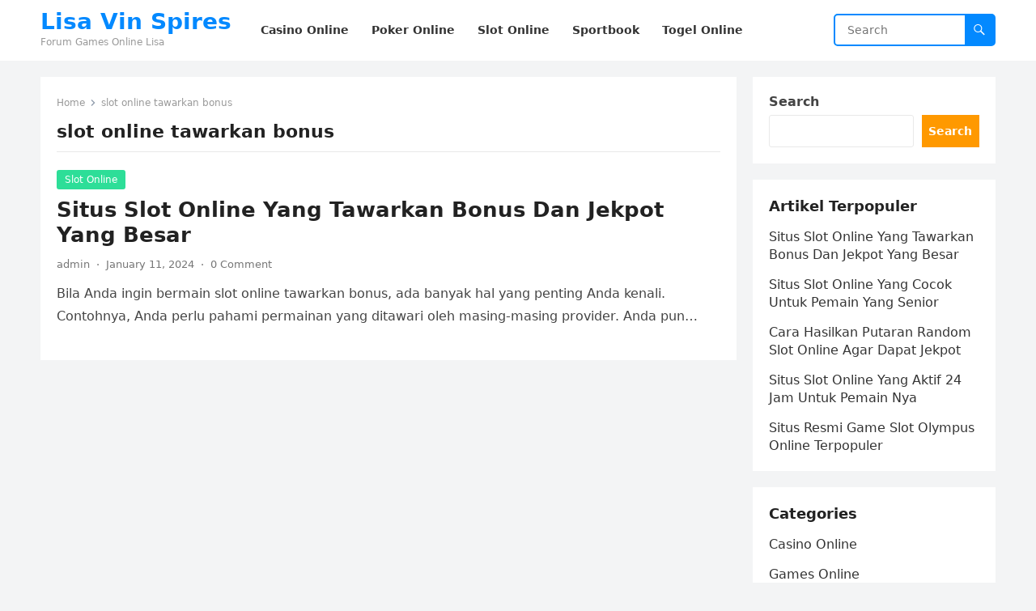

--- FILE ---
content_type: text/html; charset=UTF-8
request_url: https://lisavinspires.com/tag/slot-online-tawarkan-bonus/
body_size: 10043
content:
<!DOCTYPE html>
<html lang="en">
<head>
<meta charset="UTF-8">
<meta name="viewport" content="width=device-width, initial-scale=1">
<meta http-equiv="X-UA-Compatible" content="IE=edge">
<meta name="HandheldFriendly" content="true">
<link rel="profile" href="https://gmpg.org/xfn/11">
<meta name='robots' content='index, follow, max-image-preview:large, max-snippet:-1, max-video-preview:-1' />

	<!-- This site is optimized with the Yoast SEO plugin v24.6 - https://yoast.com/wordpress/plugins/seo/ -->
	<title>slot online tawarkan bonus Archives - Lisa Vin Spires</title>
	<link rel="canonical" href="https://lisavinspires.com/tag/slot-online-tawarkan-bonus/" />
	<meta property="og:locale" content="en_US" />
	<meta property="og:type" content="article" />
	<meta property="og:title" content="slot online tawarkan bonus Archives - Lisa Vin Spires" />
	<meta property="og:url" content="https://lisavinspires.com/tag/slot-online-tawarkan-bonus/" />
	<meta property="og:site_name" content="Lisa Vin Spires" />
	<meta name="twitter:card" content="summary_large_image" />
	<script type="application/ld+json" class="yoast-schema-graph">{"@context":"https://schema.org","@graph":[{"@type":"CollectionPage","@id":"https://lisavinspires.com/tag/slot-online-tawarkan-bonus/","url":"https://lisavinspires.com/tag/slot-online-tawarkan-bonus/","name":"slot online tawarkan bonus Archives - Lisa Vin Spires","isPartOf":{"@id":"https://lisavinspires.com/#website"},"breadcrumb":{"@id":"https://lisavinspires.com/tag/slot-online-tawarkan-bonus/#breadcrumb"},"inLanguage":"en"},{"@type":"BreadcrumbList","@id":"https://lisavinspires.com/tag/slot-online-tawarkan-bonus/#breadcrumb","itemListElement":[{"@type":"ListItem","position":1,"name":"Home","item":"https://lisavinspires.com/"},{"@type":"ListItem","position":2,"name":"slot online tawarkan bonus"}]},{"@type":"WebSite","@id":"https://lisavinspires.com/#website","url":"https://lisavinspires.com/","name":"Lisa Vin Spires","description":"Forum Games Online Lisa","potentialAction":[{"@type":"SearchAction","target":{"@type":"EntryPoint","urlTemplate":"https://lisavinspires.com/?s={search_term_string}"},"query-input":{"@type":"PropertyValueSpecification","valueRequired":true,"valueName":"search_term_string"}}],"inLanguage":"en"}]}</script>
	<!-- / Yoast SEO plugin. -->


<link rel='dns-prefetch' href='//www.googletagmanager.com' />
<link rel="alternate" type="application/rss+xml" title="Lisa Vin Spires &raquo; Feed" href="https://lisavinspires.com/feed/" />
<link rel="alternate" type="application/rss+xml" title="Lisa Vin Spires &raquo; Comments Feed" href="https://lisavinspires.com/comments/feed/" />
<link rel="alternate" type="application/rss+xml" title="Lisa Vin Spires &raquo; slot online tawarkan bonus Tag Feed" href="https://lisavinspires.com/tag/slot-online-tawarkan-bonus/feed/" />
<script type="text/javascript">
/* <![CDATA[ */
window._wpemojiSettings = {"baseUrl":"https:\/\/s.w.org\/images\/core\/emoji\/15.0.3\/72x72\/","ext":".png","svgUrl":"https:\/\/s.w.org\/images\/core\/emoji\/15.0.3\/svg\/","svgExt":".svg","source":{"concatemoji":"https:\/\/lisavinspires.com\/wp-includes\/js\/wp-emoji-release.min.js?ver=6.5.5"}};
/*! This file is auto-generated */
!function(i,n){var o,s,e;function c(e){try{var t={supportTests:e,timestamp:(new Date).valueOf()};sessionStorage.setItem(o,JSON.stringify(t))}catch(e){}}function p(e,t,n){e.clearRect(0,0,e.canvas.width,e.canvas.height),e.fillText(t,0,0);var t=new Uint32Array(e.getImageData(0,0,e.canvas.width,e.canvas.height).data),r=(e.clearRect(0,0,e.canvas.width,e.canvas.height),e.fillText(n,0,0),new Uint32Array(e.getImageData(0,0,e.canvas.width,e.canvas.height).data));return t.every(function(e,t){return e===r[t]})}function u(e,t,n){switch(t){case"flag":return n(e,"\ud83c\udff3\ufe0f\u200d\u26a7\ufe0f","\ud83c\udff3\ufe0f\u200b\u26a7\ufe0f")?!1:!n(e,"\ud83c\uddfa\ud83c\uddf3","\ud83c\uddfa\u200b\ud83c\uddf3")&&!n(e,"\ud83c\udff4\udb40\udc67\udb40\udc62\udb40\udc65\udb40\udc6e\udb40\udc67\udb40\udc7f","\ud83c\udff4\u200b\udb40\udc67\u200b\udb40\udc62\u200b\udb40\udc65\u200b\udb40\udc6e\u200b\udb40\udc67\u200b\udb40\udc7f");case"emoji":return!n(e,"\ud83d\udc26\u200d\u2b1b","\ud83d\udc26\u200b\u2b1b")}return!1}function f(e,t,n){var r="undefined"!=typeof WorkerGlobalScope&&self instanceof WorkerGlobalScope?new OffscreenCanvas(300,150):i.createElement("canvas"),a=r.getContext("2d",{willReadFrequently:!0}),o=(a.textBaseline="top",a.font="600 32px Arial",{});return e.forEach(function(e){o[e]=t(a,e,n)}),o}function t(e){var t=i.createElement("script");t.src=e,t.defer=!0,i.head.appendChild(t)}"undefined"!=typeof Promise&&(o="wpEmojiSettingsSupports",s=["flag","emoji"],n.supports={everything:!0,everythingExceptFlag:!0},e=new Promise(function(e){i.addEventListener("DOMContentLoaded",e,{once:!0})}),new Promise(function(t){var n=function(){try{var e=JSON.parse(sessionStorage.getItem(o));if("object"==typeof e&&"number"==typeof e.timestamp&&(new Date).valueOf()<e.timestamp+604800&&"object"==typeof e.supportTests)return e.supportTests}catch(e){}return null}();if(!n){if("undefined"!=typeof Worker&&"undefined"!=typeof OffscreenCanvas&&"undefined"!=typeof URL&&URL.createObjectURL&&"undefined"!=typeof Blob)try{var e="postMessage("+f.toString()+"("+[JSON.stringify(s),u.toString(),p.toString()].join(",")+"));",r=new Blob([e],{type:"text/javascript"}),a=new Worker(URL.createObjectURL(r),{name:"wpTestEmojiSupports"});return void(a.onmessage=function(e){c(n=e.data),a.terminate(),t(n)})}catch(e){}c(n=f(s,u,p))}t(n)}).then(function(e){for(var t in e)n.supports[t]=e[t],n.supports.everything=n.supports.everything&&n.supports[t],"flag"!==t&&(n.supports.everythingExceptFlag=n.supports.everythingExceptFlag&&n.supports[t]);n.supports.everythingExceptFlag=n.supports.everythingExceptFlag&&!n.supports.flag,n.DOMReady=!1,n.readyCallback=function(){n.DOMReady=!0}}).then(function(){return e}).then(function(){var e;n.supports.everything||(n.readyCallback(),(e=n.source||{}).concatemoji?t(e.concatemoji):e.wpemoji&&e.twemoji&&(t(e.twemoji),t(e.wpemoji)))}))}((window,document),window._wpemojiSettings);
/* ]]> */
</script>
<style id='wp-emoji-styles-inline-css' type='text/css'>

	img.wp-smiley, img.emoji {
		display: inline !important;
		border: none !important;
		box-shadow: none !important;
		height: 1em !important;
		width: 1em !important;
		margin: 0 0.07em !important;
		vertical-align: -0.1em !important;
		background: none !important;
		padding: 0 !important;
	}
</style>
<link rel='stylesheet' id='wp-block-library-css' href='https://lisavinspires.com/wp-includes/css/dist/block-library/style.min.css?ver=6.5.5' type='text/css' media='all' />
<style id='wp-block-library-theme-inline-css' type='text/css'>
.wp-block-audio figcaption{color:#555;font-size:13px;text-align:center}.is-dark-theme .wp-block-audio figcaption{color:#ffffffa6}.wp-block-audio{margin:0 0 1em}.wp-block-code{border:1px solid #ccc;border-radius:4px;font-family:Menlo,Consolas,monaco,monospace;padding:.8em 1em}.wp-block-embed figcaption{color:#555;font-size:13px;text-align:center}.is-dark-theme .wp-block-embed figcaption{color:#ffffffa6}.wp-block-embed{margin:0 0 1em}.blocks-gallery-caption{color:#555;font-size:13px;text-align:center}.is-dark-theme .blocks-gallery-caption{color:#ffffffa6}.wp-block-image figcaption{color:#555;font-size:13px;text-align:center}.is-dark-theme .wp-block-image figcaption{color:#ffffffa6}.wp-block-image{margin:0 0 1em}.wp-block-pullquote{border-bottom:4px solid;border-top:4px solid;color:currentColor;margin-bottom:1.75em}.wp-block-pullquote cite,.wp-block-pullquote footer,.wp-block-pullquote__citation{color:currentColor;font-size:.8125em;font-style:normal;text-transform:uppercase}.wp-block-quote{border-left:.25em solid;margin:0 0 1.75em;padding-left:1em}.wp-block-quote cite,.wp-block-quote footer{color:currentColor;font-size:.8125em;font-style:normal;position:relative}.wp-block-quote.has-text-align-right{border-left:none;border-right:.25em solid;padding-left:0;padding-right:1em}.wp-block-quote.has-text-align-center{border:none;padding-left:0}.wp-block-quote.is-large,.wp-block-quote.is-style-large,.wp-block-quote.is-style-plain{border:none}.wp-block-search .wp-block-search__label{font-weight:700}.wp-block-search__button{border:1px solid #ccc;padding:.375em .625em}:where(.wp-block-group.has-background){padding:1.25em 2.375em}.wp-block-separator.has-css-opacity{opacity:.4}.wp-block-separator{border:none;border-bottom:2px solid;margin-left:auto;margin-right:auto}.wp-block-separator.has-alpha-channel-opacity{opacity:1}.wp-block-separator:not(.is-style-wide):not(.is-style-dots){width:100px}.wp-block-separator.has-background:not(.is-style-dots){border-bottom:none;height:1px}.wp-block-separator.has-background:not(.is-style-wide):not(.is-style-dots){height:2px}.wp-block-table{margin:0 0 1em}.wp-block-table td,.wp-block-table th{word-break:normal}.wp-block-table figcaption{color:#555;font-size:13px;text-align:center}.is-dark-theme .wp-block-table figcaption{color:#ffffffa6}.wp-block-video figcaption{color:#555;font-size:13px;text-align:center}.is-dark-theme .wp-block-video figcaption{color:#ffffffa6}.wp-block-video{margin:0 0 1em}.wp-block-template-part.has-background{margin-bottom:0;margin-top:0;padding:1.25em 2.375em}
</style>
<style id='classic-theme-styles-inline-css' type='text/css'>
/*! This file is auto-generated */
.wp-block-button__link{color:#fff;background-color:#32373c;border-radius:9999px;box-shadow:none;text-decoration:none;padding:calc(.667em + 2px) calc(1.333em + 2px);font-size:1.125em}.wp-block-file__button{background:#32373c;color:#fff;text-decoration:none}
</style>
<style id='global-styles-inline-css' type='text/css'>
body{--wp--preset--color--black: #000000;--wp--preset--color--cyan-bluish-gray: #abb8c3;--wp--preset--color--white: #ffffff;--wp--preset--color--pale-pink: #f78da7;--wp--preset--color--vivid-red: #cf2e2e;--wp--preset--color--luminous-vivid-orange: #ff6900;--wp--preset--color--luminous-vivid-amber: #fcb900;--wp--preset--color--light-green-cyan: #7bdcb5;--wp--preset--color--vivid-green-cyan: #00d084;--wp--preset--color--pale-cyan-blue: #8ed1fc;--wp--preset--color--vivid-cyan-blue: #0693e3;--wp--preset--color--vivid-purple: #9b51e0;--wp--preset--gradient--vivid-cyan-blue-to-vivid-purple: linear-gradient(135deg,rgba(6,147,227,1) 0%,rgb(155,81,224) 100%);--wp--preset--gradient--light-green-cyan-to-vivid-green-cyan: linear-gradient(135deg,rgb(122,220,180) 0%,rgb(0,208,130) 100%);--wp--preset--gradient--luminous-vivid-amber-to-luminous-vivid-orange: linear-gradient(135deg,rgba(252,185,0,1) 0%,rgba(255,105,0,1) 100%);--wp--preset--gradient--luminous-vivid-orange-to-vivid-red: linear-gradient(135deg,rgba(255,105,0,1) 0%,rgb(207,46,46) 100%);--wp--preset--gradient--very-light-gray-to-cyan-bluish-gray: linear-gradient(135deg,rgb(238,238,238) 0%,rgb(169,184,195) 100%);--wp--preset--gradient--cool-to-warm-spectrum: linear-gradient(135deg,rgb(74,234,220) 0%,rgb(151,120,209) 20%,rgb(207,42,186) 40%,rgb(238,44,130) 60%,rgb(251,105,98) 80%,rgb(254,248,76) 100%);--wp--preset--gradient--blush-light-purple: linear-gradient(135deg,rgb(255,206,236) 0%,rgb(152,150,240) 100%);--wp--preset--gradient--blush-bordeaux: linear-gradient(135deg,rgb(254,205,165) 0%,rgb(254,45,45) 50%,rgb(107,0,62) 100%);--wp--preset--gradient--luminous-dusk: linear-gradient(135deg,rgb(255,203,112) 0%,rgb(199,81,192) 50%,rgb(65,88,208) 100%);--wp--preset--gradient--pale-ocean: linear-gradient(135deg,rgb(255,245,203) 0%,rgb(182,227,212) 50%,rgb(51,167,181) 100%);--wp--preset--gradient--electric-grass: linear-gradient(135deg,rgb(202,248,128) 0%,rgb(113,206,126) 100%);--wp--preset--gradient--midnight: linear-gradient(135deg,rgb(2,3,129) 0%,rgb(40,116,252) 100%);--wp--preset--font-size--small: 13px;--wp--preset--font-size--medium: 20px;--wp--preset--font-size--large: 36px;--wp--preset--font-size--x-large: 42px;--wp--preset--spacing--20: 0.44rem;--wp--preset--spacing--30: 0.67rem;--wp--preset--spacing--40: 1rem;--wp--preset--spacing--50: 1.5rem;--wp--preset--spacing--60: 2.25rem;--wp--preset--spacing--70: 3.38rem;--wp--preset--spacing--80: 5.06rem;--wp--preset--shadow--natural: 6px 6px 9px rgba(0, 0, 0, 0.2);--wp--preset--shadow--deep: 12px 12px 50px rgba(0, 0, 0, 0.4);--wp--preset--shadow--sharp: 6px 6px 0px rgba(0, 0, 0, 0.2);--wp--preset--shadow--outlined: 6px 6px 0px -3px rgba(255, 255, 255, 1), 6px 6px rgba(0, 0, 0, 1);--wp--preset--shadow--crisp: 6px 6px 0px rgba(0, 0, 0, 1);}:where(.is-layout-flex){gap: 0.5em;}:where(.is-layout-grid){gap: 0.5em;}body .is-layout-flex{display: flex;}body .is-layout-flex{flex-wrap: wrap;align-items: center;}body .is-layout-flex > *{margin: 0;}body .is-layout-grid{display: grid;}body .is-layout-grid > *{margin: 0;}:where(.wp-block-columns.is-layout-flex){gap: 2em;}:where(.wp-block-columns.is-layout-grid){gap: 2em;}:where(.wp-block-post-template.is-layout-flex){gap: 1.25em;}:where(.wp-block-post-template.is-layout-grid){gap: 1.25em;}.has-black-color{color: var(--wp--preset--color--black) !important;}.has-cyan-bluish-gray-color{color: var(--wp--preset--color--cyan-bluish-gray) !important;}.has-white-color{color: var(--wp--preset--color--white) !important;}.has-pale-pink-color{color: var(--wp--preset--color--pale-pink) !important;}.has-vivid-red-color{color: var(--wp--preset--color--vivid-red) !important;}.has-luminous-vivid-orange-color{color: var(--wp--preset--color--luminous-vivid-orange) !important;}.has-luminous-vivid-amber-color{color: var(--wp--preset--color--luminous-vivid-amber) !important;}.has-light-green-cyan-color{color: var(--wp--preset--color--light-green-cyan) !important;}.has-vivid-green-cyan-color{color: var(--wp--preset--color--vivid-green-cyan) !important;}.has-pale-cyan-blue-color{color: var(--wp--preset--color--pale-cyan-blue) !important;}.has-vivid-cyan-blue-color{color: var(--wp--preset--color--vivid-cyan-blue) !important;}.has-vivid-purple-color{color: var(--wp--preset--color--vivid-purple) !important;}.has-black-background-color{background-color: var(--wp--preset--color--black) !important;}.has-cyan-bluish-gray-background-color{background-color: var(--wp--preset--color--cyan-bluish-gray) !important;}.has-white-background-color{background-color: var(--wp--preset--color--white) !important;}.has-pale-pink-background-color{background-color: var(--wp--preset--color--pale-pink) !important;}.has-vivid-red-background-color{background-color: var(--wp--preset--color--vivid-red) !important;}.has-luminous-vivid-orange-background-color{background-color: var(--wp--preset--color--luminous-vivid-orange) !important;}.has-luminous-vivid-amber-background-color{background-color: var(--wp--preset--color--luminous-vivid-amber) !important;}.has-light-green-cyan-background-color{background-color: var(--wp--preset--color--light-green-cyan) !important;}.has-vivid-green-cyan-background-color{background-color: var(--wp--preset--color--vivid-green-cyan) !important;}.has-pale-cyan-blue-background-color{background-color: var(--wp--preset--color--pale-cyan-blue) !important;}.has-vivid-cyan-blue-background-color{background-color: var(--wp--preset--color--vivid-cyan-blue) !important;}.has-vivid-purple-background-color{background-color: var(--wp--preset--color--vivid-purple) !important;}.has-black-border-color{border-color: var(--wp--preset--color--black) !important;}.has-cyan-bluish-gray-border-color{border-color: var(--wp--preset--color--cyan-bluish-gray) !important;}.has-white-border-color{border-color: var(--wp--preset--color--white) !important;}.has-pale-pink-border-color{border-color: var(--wp--preset--color--pale-pink) !important;}.has-vivid-red-border-color{border-color: var(--wp--preset--color--vivid-red) !important;}.has-luminous-vivid-orange-border-color{border-color: var(--wp--preset--color--luminous-vivid-orange) !important;}.has-luminous-vivid-amber-border-color{border-color: var(--wp--preset--color--luminous-vivid-amber) !important;}.has-light-green-cyan-border-color{border-color: var(--wp--preset--color--light-green-cyan) !important;}.has-vivid-green-cyan-border-color{border-color: var(--wp--preset--color--vivid-green-cyan) !important;}.has-pale-cyan-blue-border-color{border-color: var(--wp--preset--color--pale-cyan-blue) !important;}.has-vivid-cyan-blue-border-color{border-color: var(--wp--preset--color--vivid-cyan-blue) !important;}.has-vivid-purple-border-color{border-color: var(--wp--preset--color--vivid-purple) !important;}.has-vivid-cyan-blue-to-vivid-purple-gradient-background{background: var(--wp--preset--gradient--vivid-cyan-blue-to-vivid-purple) !important;}.has-light-green-cyan-to-vivid-green-cyan-gradient-background{background: var(--wp--preset--gradient--light-green-cyan-to-vivid-green-cyan) !important;}.has-luminous-vivid-amber-to-luminous-vivid-orange-gradient-background{background: var(--wp--preset--gradient--luminous-vivid-amber-to-luminous-vivid-orange) !important;}.has-luminous-vivid-orange-to-vivid-red-gradient-background{background: var(--wp--preset--gradient--luminous-vivid-orange-to-vivid-red) !important;}.has-very-light-gray-to-cyan-bluish-gray-gradient-background{background: var(--wp--preset--gradient--very-light-gray-to-cyan-bluish-gray) !important;}.has-cool-to-warm-spectrum-gradient-background{background: var(--wp--preset--gradient--cool-to-warm-spectrum) !important;}.has-blush-light-purple-gradient-background{background: var(--wp--preset--gradient--blush-light-purple) !important;}.has-blush-bordeaux-gradient-background{background: var(--wp--preset--gradient--blush-bordeaux) !important;}.has-luminous-dusk-gradient-background{background: var(--wp--preset--gradient--luminous-dusk) !important;}.has-pale-ocean-gradient-background{background: var(--wp--preset--gradient--pale-ocean) !important;}.has-electric-grass-gradient-background{background: var(--wp--preset--gradient--electric-grass) !important;}.has-midnight-gradient-background{background: var(--wp--preset--gradient--midnight) !important;}.has-small-font-size{font-size: var(--wp--preset--font-size--small) !important;}.has-medium-font-size{font-size: var(--wp--preset--font-size--medium) !important;}.has-large-font-size{font-size: var(--wp--preset--font-size--large) !important;}.has-x-large-font-size{font-size: var(--wp--preset--font-size--x-large) !important;}
.wp-block-navigation a:where(:not(.wp-element-button)){color: inherit;}
:where(.wp-block-post-template.is-layout-flex){gap: 1.25em;}:where(.wp-block-post-template.is-layout-grid){gap: 1.25em;}
:where(.wp-block-columns.is-layout-flex){gap: 2em;}:where(.wp-block-columns.is-layout-grid){gap: 2em;}
.wp-block-pullquote{font-size: 1.5em;line-height: 1.6;}
</style>
<link rel='stylesheet' id='blogsite-fontawesome-style-css' href='https://lisavinspires.com/wp-content/themes/blogsite/assets/css/font-awesome.css?ver=6.5.5' type='text/css' media='all' />
<link rel='stylesheet' id='blogsite-genericons-style-css' href='https://lisavinspires.com/wp-content/themes/blogsite/genericons/genericons.css?ver=6.5.5' type='text/css' media='all' />
<link rel='stylesheet' id='blogsite-style-css' href='https://lisavinspires.com/wp-content/themes/blogsite/style.css?ver=20230701' type='text/css' media='all' />
<link rel='stylesheet' id='blogsite-responsive-style-css' href='https://lisavinspires.com/wp-content/themes/blogsite/responsive.css?ver=20230701' type='text/css' media='all' />
<style id='akismet-widget-style-inline-css' type='text/css'>

			.a-stats {
				--akismet-color-mid-green: #357b49;
				--akismet-color-white: #fff;
				--akismet-color-light-grey: #f6f7f7;

				max-width: 350px;
				width: auto;
			}

			.a-stats * {
				all: unset;
				box-sizing: border-box;
			}

			.a-stats strong {
				font-weight: 600;
			}

			.a-stats a.a-stats__link,
			.a-stats a.a-stats__link:visited,
			.a-stats a.a-stats__link:active {
				background: var(--akismet-color-mid-green);
				border: none;
				box-shadow: none;
				border-radius: 8px;
				color: var(--akismet-color-white);
				cursor: pointer;
				display: block;
				font-family: -apple-system, BlinkMacSystemFont, 'Segoe UI', 'Roboto', 'Oxygen-Sans', 'Ubuntu', 'Cantarell', 'Helvetica Neue', sans-serif;
				font-weight: 500;
				padding: 12px;
				text-align: center;
				text-decoration: none;
				transition: all 0.2s ease;
			}

			/* Extra specificity to deal with TwentyTwentyOne focus style */
			.widget .a-stats a.a-stats__link:focus {
				background: var(--akismet-color-mid-green);
				color: var(--akismet-color-white);
				text-decoration: none;
			}

			.a-stats a.a-stats__link:hover {
				filter: brightness(110%);
				box-shadow: 0 4px 12px rgba(0, 0, 0, 0.06), 0 0 2px rgba(0, 0, 0, 0.16);
			}

			.a-stats .count {
				color: var(--akismet-color-white);
				display: block;
				font-size: 1.5em;
				line-height: 1.4;
				padding: 0 13px;
				white-space: nowrap;
			}
		
</style>
<script type="text/javascript" src="https://lisavinspires.com/wp-includes/js/jquery/jquery.min.js?ver=3.7.1" id="jquery-core-js"></script>
<script type="text/javascript" src="https://lisavinspires.com/wp-includes/js/jquery/jquery-migrate.min.js?ver=3.4.1" id="jquery-migrate-js"></script>
<link rel="https://api.w.org/" href="https://lisavinspires.com/wp-json/" /><link rel="alternate" type="application/json" href="https://lisavinspires.com/wp-json/wp/v2/tags/259" /><link rel="EditURI" type="application/rsd+xml" title="RSD" href="https://lisavinspires.com/xmlrpc.php?rsd" />
<meta name="generator" content="WordPress 6.5.5" />
<meta name="generator" content="Site Kit by Google 1.147.0" /><link rel="icon" href="https://lisavinspires.com/wp-content/uploads/2023/03/google_icon.png" sizes="32x32" />
<link rel="icon" href="https://lisavinspires.com/wp-content/uploads/2023/03/google_icon.png" sizes="192x192" />
<link rel="apple-touch-icon" href="https://lisavinspires.com/wp-content/uploads/2023/03/google_icon.png" />
<meta name="msapplication-TileImage" content="https://lisavinspires.com/wp-content/uploads/2023/03/google_icon.png" />
<link rel="alternate" type="application/rss+xml" title="RSS" href="https://lisavinspires.com/rsslatest.xml" /></head>

<body class="archive tag tag-slot-online-tawarkan-bonus tag-259 wp-embed-responsive hfeed">


<div id="page" class="site">

	<a class="skip-link screen-reader-text" href="#content">Skip to content</a>

	<header id="masthead" class="site-header clear">

		
		<div class="container">

			<div class="site-branding">

				
				
					<div class="site-title-desc">

						<div class="site-title ">
							<h1><a href="https://lisavinspires.com">Lisa Vin Spires</a></h1>
						</div><!-- .site-title -->	

						<div class="site-description">
							Forum Games Online Lisa						</div><!-- .site-desc -->

					</div><!-- .site-title-desc -->

				
			</div><!-- .site-branding -->		

			<nav id="primary-nav" class="primary-navigation">

				<div class="menu-menu-container"><ul id="primary-menu" class="sf-menu"><li id="menu-item-9" class="menu-item menu-item-type-taxonomy menu-item-object-category menu-item-9"><a href="https://lisavinspires.com/category/casino-online/"><span class="menu-text">Casino Online</span></a></li>
<li id="menu-item-11" class="menu-item menu-item-type-taxonomy menu-item-object-category menu-item-11"><a href="https://lisavinspires.com/category/poker-online/"><span class="menu-text">Poker Online</span></a></li>
<li id="menu-item-12" class="menu-item menu-item-type-taxonomy menu-item-object-category menu-item-12"><a href="https://lisavinspires.com/category/slot-online/"><span class="menu-text">Slot Online</span></a></li>
<li id="menu-item-13" class="menu-item menu-item-type-taxonomy menu-item-object-category menu-item-13"><a href="https://lisavinspires.com/category/sportbook/"><span class="menu-text">Sportbook</span></a></li>
<li id="menu-item-14" class="menu-item menu-item-type-taxonomy menu-item-object-category menu-item-14"><a href="https://lisavinspires.com/category/togel-online/"><span class="menu-text">Togel Online</span></a></li>
</ul></div>
			</nav><!-- #primary-nav -->

			<div class="header-search">
				<form id="searchform" method="get" action="https://lisavinspires.com/">
					<input type="search" name="s" class="search-input" placeholder="Search" autocomplete="off">
					<button type="submit" class="search-submit"><span class="genericon genericon-search"></span></button>		
				</form>
			</div><!-- .header-search -->

			<div class="header-toggles">
				<button class="toggle nav-toggle mobile-nav-toggle" data-toggle-target=".menu-modal"  data-toggle-body-class="showing-menu-modal" aria-expanded="false" data-set-focus=".close-nav-toggle">
					<span class="toggle-inner">
						<span class="toggle-icon">
							<svg class="svg-icon" aria-hidden="true" role="img" focusable="false" xmlns="http://www.w3.org/2000/svg" width="26" height="7" viewBox="0 0 26 7"><path fill-rule="evenodd" d="M332.5,45 C330.567003,45 329,43.4329966 329,41.5 C329,39.5670034 330.567003,38 332.5,38 C334.432997,38 336,39.5670034 336,41.5 C336,43.4329966 334.432997,45 332.5,45 Z M342,45 C340.067003,45 338.5,43.4329966 338.5,41.5 C338.5,39.5670034 340.067003,38 342,38 C343.932997,38 345.5,39.5670034 345.5,41.5 C345.5,43.4329966 343.932997,45 342,45 Z M351.5,45 C349.567003,45 348,43.4329966 348,41.5 C348,39.5670034 349.567003,38 351.5,38 C353.432997,38 355,39.5670034 355,41.5 C355,43.4329966 353.432997,45 351.5,45 Z" transform="translate(-329 -38)" /></svg>						</span>
						<span class="toggle-text">Menu</span>
					</span>
				</button><!-- .nav-toggle -->
			</div><!-- .header-toggles -->
			
		</div><!-- .container -->

	</header><!-- #masthead -->	

	<div class="menu-modal cover-modal header-footer-group" data-modal-target-string=".menu-modal">

		<div class="menu-modal-inner modal-inner">

			<div class="menu-wrapper section-inner">

				<div class="menu-top">

					<button class="toggle close-nav-toggle fill-children-current-color" data-toggle-target=".menu-modal" data-toggle-body-class="showing-menu-modal" aria-expanded="false" data-set-focus=".menu-modal">
						<span class="toggle-text">Close Menu</span>
						<svg class="svg-icon" aria-hidden="true" role="img" focusable="false" xmlns="http://www.w3.org/2000/svg" width="16" height="16" viewBox="0 0 16 16"><polygon fill="" fill-rule="evenodd" points="6.852 7.649 .399 1.195 1.445 .149 7.899 6.602 14.352 .149 15.399 1.195 8.945 7.649 15.399 14.102 14.352 15.149 7.899 8.695 1.445 15.149 .399 14.102" /></svg>					</button><!-- .nav-toggle -->

					
					<nav class="mobile-menu" aria-label="Mobile" role="navigation">

						<ul class="modal-menu reset-list-style">

						<li class="menu-item menu-item-type-taxonomy menu-item-object-category menu-item-9"><div class="ancestor-wrapper"><a href="https://lisavinspires.com/category/casino-online/">Casino Online</a></div><!-- .ancestor-wrapper --></li>
<li class="menu-item menu-item-type-taxonomy menu-item-object-category menu-item-11"><div class="ancestor-wrapper"><a href="https://lisavinspires.com/category/poker-online/">Poker Online</a></div><!-- .ancestor-wrapper --></li>
<li class="menu-item menu-item-type-taxonomy menu-item-object-category menu-item-12"><div class="ancestor-wrapper"><a href="https://lisavinspires.com/category/slot-online/">Slot Online</a></div><!-- .ancestor-wrapper --></li>
<li class="menu-item menu-item-type-taxonomy menu-item-object-category menu-item-13"><div class="ancestor-wrapper"><a href="https://lisavinspires.com/category/sportbook/">Sportbook</a></div><!-- .ancestor-wrapper --></li>
<li class="menu-item menu-item-type-taxonomy menu-item-object-category menu-item-14"><div class="ancestor-wrapper"><a href="https://lisavinspires.com/category/togel-online/">Togel Online</a></div><!-- .ancestor-wrapper --></li>

						</ul>

					</nav>

				</div><!-- .menu-top -->

			</div><!-- .menu-wrapper -->

		</div><!-- .menu-modal-inner -->

	</div><!-- .menu-modal -->	

<div class="header-space"></div>

<div id="content" class="site-content container  clear">

	<div id="primary" class="content-area clear">
				
		<main id="main" class="site-main clear">

			<div class="breadcrumbs clear">
				<span class="breadcrumbs-nav">
					<a href="https://lisavinspires.com">Home</a>
					<span class="post-category">slot online tawarkan bonus</span>
				</span>				
				<h1>
					slot online tawarkan bonus					
				</h1>	
			</div><!-- .breadcrumbs -->
		
			<div id="recent-content" class="content-loop">

				
<div id="post-163" class="clear last post-163 post type-post status-publish format-standard hentry category-slot-online tag-daftar-media-slot tag-link-media-slot tag-login-media-slot tag-media-slot tag-media-slot-asia tag-media-slot-online tag-media-slot-slot tag-media-slot-terpercaya tag-slot-online-tawarkan-bonus">	

		

	<div class="entry-category">
		<a href="https://lisavinspires.com/category/slot-online/">Slot Online</a> 	</div>		

	<h2 class="entry-title"><a href="https://lisavinspires.com/situs-slot-online-yang-tawarkan-bonus-dan-jekpot-yang-besar/">Situs Slot Online Yang Tawarkan Bonus Dan Jekpot Yang Besar</a></h2>
	
	<div class="entry-meta">

	<span class="entry-author"><a href="https://lisavinspires.com/author/admin/" title="Posts by admin" rel="author">admin</a></span>
	<span class="sep author-sep">&middot;</span>	
	<span class="entry-date">January 11, 2024</span>
	<span class="sep">&middot;</span>
	<span class='entry-comment'><a href="https://lisavinspires.com/situs-slot-online-yang-tawarkan-bonus-dan-jekpot-yang-besar/#respond" class="comments-link" >0 Comment</a></span>
	
</div><!-- .entry-meta -->

	<div class="entry-summary">
		<p>Bila Anda ingin bermain slot online tawarkan bonus, ada banyak hal yang penting Anda kenali. Contohnya, Anda perlu pahami permainan yang ditawari oleh masing-masing provider. Anda pun&#8230; </p>
	</div><!-- .entry-summary -->

</div><!-- #post-163 -->
			</div><!-- #recent-content -->

			
		</main><!-- .site-main -->

	</div><!-- #primary -->


<aside id="secondary" class="widget-area sidebar">

	
	<div id="block-2" class="widget widget_block widget_search"><form role="search" method="get" action="https://lisavinspires.com/" class="wp-block-search__button-outside wp-block-search__text-button wp-block-search"    ><label class="wp-block-search__label" for="wp-block-search__input-1" >Search</label><div class="wp-block-search__inside-wrapper " ><input class="wp-block-search__input" id="wp-block-search__input-1" placeholder="" value="" type="search" name="s" required /><button aria-label="Search" class="wp-block-search__button wp-element-button" type="submit" >Search</button></div></form></div><div id="block-3" class="widget widget_block"><div class="wp-block-group"><div class="wp-block-group__inner-container is-layout-flow wp-block-group-is-layout-flow"><h2 class="wp-block-heading">Artikel Terpopuler</h2><ul class="wp-block-latest-posts__list wp-block-latest-posts"><li><a class="wp-block-latest-posts__post-title" href="https://lisavinspires.com/situs-slot-online-yang-tawarkan-bonus-dan-jekpot-yang-besar/">Situs Slot Online Yang Tawarkan Bonus Dan Jekpot Yang Besar</a></li>
<li><a class="wp-block-latest-posts__post-title" href="https://lisavinspires.com/situs-slot-online-yang-cocok-untuk-pemain-yang-senior/">Situs Slot Online Yang Cocok Untuk Pemain Yang Senior</a></li>
<li><a class="wp-block-latest-posts__post-title" href="https://lisavinspires.com/cara-hasilkan-putaran-random-slot-online-agar-dapat-jekpot/">Cara Hasilkan Putaran Random Slot Online Agar Dapat Jekpot</a></li>
<li><a class="wp-block-latest-posts__post-title" href="https://lisavinspires.com/situs-slot-online-yang-aktif-24-jam-untuk-pemain-nya/">Situs Slot Online Yang Aktif 24 Jam Untuk Pemain Nya</a></li>
<li><a class="wp-block-latest-posts__post-title" href="https://lisavinspires.com/situs-resmi-game-slot-olympus-online-terpopuler/">Situs Resmi Game Slot Olympus Online Terpopuler</a></li>
</ul></div></div></div><div id="block-6" class="widget widget_block"><div class="wp-block-group"><div class="wp-block-group__inner-container is-layout-flow wp-block-group-is-layout-flow"><h2 class="wp-block-heading">Categories</h2><ul class="wp-block-categories-list wp-block-categories">	<li class="cat-item cat-item-6"><a href="https://lisavinspires.com/category/casino-online/">Casino Online</a>
</li>
	<li class="cat-item cat-item-7"><a href="https://lisavinspires.com/category/games-online/">Games Online</a>
</li>
	<li class="cat-item cat-item-72"><a href="https://lisavinspires.com/category/judi-online/">Judi Online</a>
</li>
	<li class="cat-item cat-item-2"><a href="https://lisavinspires.com/category/slot-online/">Slot Online</a>
</li>
</ul></div></div></div><div id="tag_cloud-2" class="widget widget_tag_cloud"><h2 class="widget-title">Query Terpopuler</h2><div class="tagcloud"><a href="https://lisavinspires.com/tag/asiahoki/" class="tag-cloud-link tag-link-121 tag-link-position-1" style="font-size: 16.4pt;" aria-label="asiahoki (2 items)">asiahoki</a>
<a href="https://lisavinspires.com/tag/asiahoki-asia/" class="tag-cloud-link tag-link-124 tag-link-position-2" style="font-size: 16.4pt;" aria-label="asiahoki asia (2 items)">asiahoki asia</a>
<a href="https://lisavinspires.com/tag/asiahoki-online/" class="tag-cloud-link tag-link-125 tag-link-position-3" style="font-size: 16.4pt;" aria-label="asiahoki online (2 items)">asiahoki online</a>
<a href="https://lisavinspires.com/tag/asiahoki-slot/" class="tag-cloud-link tag-link-122 tag-link-position-4" style="font-size: 16.4pt;" aria-label="asiahoki slot (2 items)">asiahoki slot</a>
<a href="https://lisavinspires.com/tag/asiahoki-terpercaya/" class="tag-cloud-link tag-link-126 tag-link-position-5" style="font-size: 16.4pt;" aria-label="asiahoki terpercaya (2 items)">asiahoki terpercaya</a>
<a href="https://lisavinspires.com/tag/daftar-asiahoki/" class="tag-cloud-link tag-link-128 tag-link-position-6" style="font-size: 16.4pt;" aria-label="daftar asiahoki (2 items)">daftar asiahoki</a>
<a href="https://lisavinspires.com/tag/daftar-hokibet/" class="tag-cloud-link tag-link-187 tag-link-position-7" style="font-size: 8pt;" aria-label="daftar hokibet (1 item)">daftar hokibet</a>
<a href="https://lisavinspires.com/tag/daftar-indogame88/" class="tag-cloud-link tag-link-70 tag-link-position-8" style="font-size: 22pt;" aria-label="daftar indogame88 (3 items)">daftar indogame88</a>
<a href="https://lisavinspires.com/tag/daftar-kingbet/" class="tag-cloud-link tag-link-182 tag-link-position-9" style="font-size: 8pt;" aria-label="daftar kingbet (1 item)">daftar kingbet</a>
<a href="https://lisavinspires.com/tag/hokibet/" class="tag-cloud-link tag-link-184 tag-link-position-10" style="font-size: 8pt;" aria-label="hokibet (1 item)">hokibet</a>
<a href="https://lisavinspires.com/tag/hokibet-slot/" class="tag-cloud-link tag-link-186 tag-link-position-11" style="font-size: 8pt;" aria-label="hokibet slot (1 item)">hokibet slot</a>
<a href="https://lisavinspires.com/tag/indogame88/" class="tag-cloud-link tag-link-63 tag-link-position-12" style="font-size: 22pt;" aria-label="indogame88 (3 items)">indogame88</a>
<a href="https://lisavinspires.com/tag/indogame88-asia/" class="tag-cloud-link tag-link-66 tag-link-position-13" style="font-size: 22pt;" aria-label="indogame88 asia (3 items)">indogame88 asia</a>
<a href="https://lisavinspires.com/tag/indogame88-online/" class="tag-cloud-link tag-link-67 tag-link-position-14" style="font-size: 22pt;" aria-label="indogame88 online (3 items)">indogame88 online</a>
<a href="https://lisavinspires.com/tag/indogame88-slot/" class="tag-cloud-link tag-link-64 tag-link-position-15" style="font-size: 22pt;" aria-label="indogame88 slot (3 items)">indogame88 slot</a>
<a href="https://lisavinspires.com/tag/indogame88-terpercaya/" class="tag-cloud-link tag-link-68 tag-link-position-16" style="font-size: 22pt;" aria-label="indogame88 terpercaya (3 items)">indogame88 terpercaya</a>
<a href="https://lisavinspires.com/tag/judi-online/" class="tag-cloud-link tag-link-78 tag-link-position-17" style="font-size: 16.4pt;" aria-label="Judi Online (2 items)">Judi Online</a>
<a href="https://lisavinspires.com/tag/kingbet-asia/" class="tag-cloud-link tag-link-178 tag-link-position-18" style="font-size: 8pt;" aria-label="kingbet asia (1 item)">kingbet asia</a>
<a href="https://lisavinspires.com/tag/kingbet-online/" class="tag-cloud-link tag-link-179 tag-link-position-19" style="font-size: 8pt;" aria-label="kingbet online (1 item)">kingbet online</a>
<a href="https://lisavinspires.com/tag/kingbet-terpercaya/" class="tag-cloud-link tag-link-180 tag-link-position-20" style="font-size: 8pt;" aria-label="kingbet terpercaya (1 item)">kingbet terpercaya</a>
<a href="https://lisavinspires.com/tag/link-asiahoki/" class="tag-cloud-link tag-link-123 tag-link-position-21" style="font-size: 16.4pt;" aria-label="link asiahoki (2 items)">link asiahoki</a>
<a href="https://lisavinspires.com/tag/link-hokibet/" class="tag-cloud-link tag-link-185 tag-link-position-22" style="font-size: 8pt;" aria-label="link hokibet (1 item)">link hokibet</a>
<a href="https://lisavinspires.com/tag/link-indogame88/" class="tag-cloud-link tag-link-65 tag-link-position-23" style="font-size: 22pt;" aria-label="link indogame88 (3 items)">link indogame88</a>
<a href="https://lisavinspires.com/tag/link-kingbet/" class="tag-cloud-link tag-link-177 tag-link-position-24" style="font-size: 8pt;" aria-label="link kingbet (1 item)">link kingbet</a>
<a href="https://lisavinspires.com/tag/link-rtp-slot/" class="tag-cloud-link tag-link-195 tag-link-position-25" style="font-size: 8pt;" aria-label="link rtp slot (1 item)">link rtp slot</a>
<a href="https://lisavinspires.com/tag/login-asiahoki/" class="tag-cloud-link tag-link-127 tag-link-position-26" style="font-size: 16.4pt;" aria-label="login asiahoki (2 items)">login asiahoki</a>
<a href="https://lisavinspires.com/tag/login-indogame88/" class="tag-cloud-link tag-link-69 tag-link-position-27" style="font-size: 22pt;" aria-label="login indogame88 (3 items)">login indogame88</a>
<a href="https://lisavinspires.com/tag/login-kingbet/" class="tag-cloud-link tag-link-181 tag-link-position-28" style="font-size: 8pt;" aria-label="login kingbet (1 item)">login kingbet</a>
<a href="https://lisavinspires.com/tag/pemain-slot-veteran-terbaik/" class="tag-cloud-link tag-link-183 tag-link-position-29" style="font-size: 8pt;" aria-label="pemain slot veteran terbaik (1 item)">pemain slot veteran terbaik</a>
<a href="https://lisavinspires.com/tag/slot-online/" class="tag-cloud-link tag-link-77 tag-link-position-30" style="font-size: 16.4pt;" aria-label="Slot Online (2 items)">Slot Online</a></div>
</div><div id="block-7" class="widget widget_block"><h2>Daftar Situs Terpopuler</h2>
<p><a href="https://lisavinspires.com/">Slot Online</a></p>
<p><a href="https://lisavinspires.com/">Slot Gacor</a></p>
<p><a href="https://lisavinspires.com/">Slot Online Terpercaya</a></p>
<p><a href="https://lisavinspires.com/">Slot Online Terbaik</a></p>
<p><a href="https://lisavinspires.com/">Situs Slot Gacor</a></p>
<p><a href="https://lisavinspires.com/">Judi Online</a></p>
<p><a href="https://lisavinspires.com/">Casino Online</a></p>
<p><a href="https://lisavinspires.com/">Poker Online</a></p>
<p><a href="https://lisavinspires.com/">Togel Online</a></p>
<p><a href="https://lisavinspires.com/">Agen Bola</a></p>
<p><a href="https://lisavinspires.com/">Agen Bola Terpercaya</a></p>
<p><a href="https://lisavinspires.com/">Agen Bola Resmi</a></p>
<p><a href="https://lisavinspires.com/">Situs Slot Online</a></p>
<p><a href="https://lisavinspires.com/">IDN Slot</a></p>
<p><a href="https://lisavinspires.com/">IDN Live</a></p>
<p><a href="https://lisavinspires.com/">IDN Poker</a></p>
<p><a href="https://lisavinspires.com/">Agen Slot Online</a></p>
<p><a href="https://lisavinspires.com/">Situs Slot Online</a></p>
<p><a href="https://68.183.238.49" target="_blank">Asiabet</a></p>
<p><a href="https://asiabet88.org" target="_blank">asiabet88</a></p>
<p><a href="http://206.189.83.86" target="_blank">asiaslot</a></p>
<p><a href="http://slotasiabet.id/" target="_blank">slotasiabet</a></p>
<p><a href="http://159.223.94.79" target="_blank">casino88</a></p>
<p><a href="http://134.209.99.23" target="_blank">asia88</a></p>
<p><a href="http://209.97.162.9" target="_blank">asiahoki</a></p></div><div id="block-8" class="widget widget_block"><div style="display: none;">
<p><a href="https://154.26.133.205" target="_blank">areaslot</a></p>
<p><a href="http://139.59.244.3" target="_blank">betslot88</a></p>
<p><a href="http://178.128.88.84/" target="_blank">garudagame</a></p>
<p><a href="http://159.65.134.188" target="_blank">mediaslot</a></p>
<p><a href="http://178.128.63.217" target="_blank">slotbet88</a></p>
<p><a href="http://139.59.96.169" target="_blank">nagahoki</a></p>
<p><a href="http://159.223.56.131" target="_blank">megawin</a></p>
<p><a href="http://68.183.233.231" target="_blank">megaslot</a></p>
<p><a href="http://165.22.109.2" target="_blank">alibabaslot</a></p>
<p><a href="http://167.71.220.95" target="_blank">rajapoker</a></p>
<p><a href="http://128.199.65.143/" target="_blank">gg88</a></p>
<p><a href="http://46.101.208.185" target="_blank">psgslot</a></p>
</div></div>	
	
</aside><!-- #secondary -->


	</div><!-- #content .site-content -->
	
	<footer id="colophon" class="site-footer">

		
		<div class="clear"></div>

		<div id="site-bottom" class="no-footer-widgets clear">

			<div class="container">

				
			
			<div class="site-info">
				
				&copy; 2026 <a href="https://lisavinspires.com">Lisa Vin Spires</a>
			</div><!-- .site-info -->

			</div><!-- .container -->

		</div>
		<!-- #site-bottom -->
							
	</footer><!-- #colophon -->
</div><!-- #page -->


	<div id="back-top">
		<a href="#top" title="Back to top"><span class="genericon genericon-collapse"></span></a>
	</div>


<script type="text/javascript" src="https://lisavinspires.com/wp-content/themes/blogsite/assets/js/superfish.js?ver=6.5.5" id="blogsite-superfish-js"></script>
<script type="text/javascript" src="https://lisavinspires.com/wp-content/themes/blogsite/assets/js/html5.js?ver=6.5.5" id="blogsite-html5-js"></script>
<script type="text/javascript" src="https://lisavinspires.com/wp-content/themes/blogsite/assets/js/jquery.bxslider.js?ver=6.5.5" id="blogsite-bxslider-js"></script>
<script type="text/javascript" src="https://lisavinspires.com/wp-content/themes/blogsite/assets/js/jquery.tabslet.js?ver=20230701" id="tabslet-js"></script>
<script type="text/javascript" src="https://lisavinspires.com/wp-content/themes/blogsite/assets/js/index.js?ver=20230701" id="blogsite-index-js"></script>
<script type="text/javascript" src="https://lisavinspires.com/wp-content/themes/blogsite/assets/js/jquery.custom.js?ver=20230701" id="blogsite-custom-js"></script>
    <script>
    /(trident|msie)/i.test(navigator.userAgent)&&document.getElementById&&window.addEventListener&&window.addEventListener("hashchange",function(){var t,e=location.hash.substring(1);/^[A-z0-9_-]+$/.test(e)&&(t=document.getElementById(e))&&(/^(?:a|select|input|button|textarea)$/i.test(t.tagName)||(t.tabIndex=-1),t.focus())},!1);
    </script>
    
<script defer src="https://static.cloudflareinsights.com/beacon.min.js/vcd15cbe7772f49c399c6a5babf22c1241717689176015" integrity="sha512-ZpsOmlRQV6y907TI0dKBHq9Md29nnaEIPlkf84rnaERnq6zvWvPUqr2ft8M1aS28oN72PdrCzSjY4U6VaAw1EQ==" data-cf-beacon='{"version":"2024.11.0","token":"87f7c7e778064a3fa198d7f8b2177ee0","r":1,"server_timing":{"name":{"cfCacheStatus":true,"cfEdge":true,"cfExtPri":true,"cfL4":true,"cfOrigin":true,"cfSpeedBrain":true},"location_startswith":null}}' crossorigin="anonymous"></script>
</body>
</html>


<!--
Performance optimized by W3 Total Cache. Learn more: https://www.boldgrid.com/w3-total-cache/


Served from: lisavinspires.com @ 2026-01-17 03:54:28 by W3 Total Cache
-->